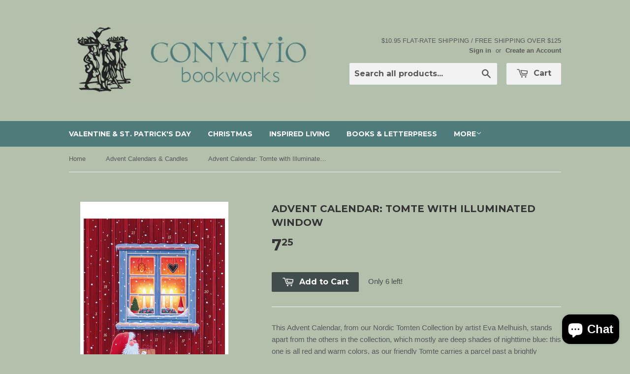

--- FILE ---
content_type: text/html; charset=utf-8
request_url: https://conviviocatalog.conviviobookworks.com/collections/advent/products/advent-calendar-tomte-with-illuminated-window
body_size: 16782
content:
<!doctype html>
<!--[if lt IE 7]><html class="no-js lt-ie9 lt-ie8 lt-ie7" lang="en"> <![endif]-->
<!--[if IE 7]><html class="no-js lt-ie9 lt-ie8" lang="en"> <![endif]-->
<!--[if IE 8]><html class="no-js lt-ie9" lang="en"> <![endif]-->
<!--[if IE 9 ]><html class="ie9 no-js"> <![endif]-->
<!--[if (gt IE 9)|!(IE)]><!--> <html class="no-touch no-js"> <!--<![endif]-->
<head>

  <!-- Basic page needs ================================================== -->
  <meta charset="utf-8">
  <meta http-equiv="X-UA-Compatible" content="IE=edge,chrome=1">

  
  <link rel="shortcut icon" href="//conviviocatalog.conviviobookworks.com/cdn/shop/t/4/assets/favicon.png?v=159017834642398134131447543849" type="image/png" />
  

  <!-- Title and description ================================================== -->
  <title>
  Advent Calendar: Tomte with Illuminated Window &ndash; Convivio Bookworks
  </title>

  
  <meta name="description" content="This Advent Calendar, from our Nordic Tomten Collection by artist Eva Melhuish, stands apart from the others in the collection, which mostly are deep shades of nighttime blue: this one is all red and warm colors, as our friendly Tomte carries a parcel past a brightly illuminated window. So beautiful! Tomten are old cha">
  

  <!-- Product meta ================================================== -->
  
  <meta property="og:type" content="product">
  <meta property="og:title" content="Advent Calendar: Tomte with Illuminated Window">
  <meta property="og:url" content="https://conviviocatalog.conviviobookworks.com/products/advent-calendar-tomte-with-illuminated-window">
  
  <meta property="og:image" content="http://conviviocatalog.conviviobookworks.com/cdn/shop/products/AdventTomtewithIlluminatedWindow_grande.jpg?v=1664945822">
  <meta property="og:image:secure_url" content="https://conviviocatalog.conviviobookworks.com/cdn/shop/products/AdventTomtewithIlluminatedWindow_grande.jpg?v=1664945822">
  
  <meta property="og:price:amount" content="7.25">
  <meta property="og:price:currency" content="USD">


  <meta property="og:description" content="This Advent Calendar, from our Nordic Tomten Collection by artist Eva Melhuish, stands apart from the others in the collection, which mostly are deep shades of nighttime blue: this one is all red and warm colors, as our friendly Tomte carries a parcel past a brightly illuminated window. So beautiful! Tomten are old cha">

  <meta property="og:site_name" content="Convivio Bookworks">

  


<meta name="twitter:card" content="summary">



  <meta name="twitter:card" content="product">
  <meta name="twitter:title" content="Advent Calendar: Tomte with Illuminated Window">
  <meta name="twitter:description" content="This Advent Calendar, from our Nordic Tomten Collection by artist Eva Melhuish, stands apart from the others in the collection, which mostly are deep shades of nighttime blue: this one is all red and warm colors, as our friendly Tomte carries a parcel past a brightly illuminated window. So beautiful! Tomten are old characters from Norse folklore; they are small helpers who live near farms and homes... a bit of a house gnome and a bit of Santa Claus combined.  Brightened with just a hint of silvery glitter. Made in Germany by the Korsch Verlag Company; they began making Advent Calendars in Munich in 1951. About 12&quot; x 8 1/2&quot;.
 
10502">
  <meta name="twitter:image" content="https://conviviocatalog.conviviobookworks.com/cdn/shop/products/AdventTomtewithIlluminatedWindow_medium.jpg?v=1664945822">
  <meta name="twitter:image:width" content="240">
  <meta name="twitter:image:height" content="240">



  <!-- Helpers ================================================== -->
  <link rel="canonical" href="https://conviviocatalog.conviviobookworks.com/products/advent-calendar-tomte-with-illuminated-window">
  <meta name="viewport" content="width=device-width,initial-scale=1">

  
  <!-- Ajaxify Cart Plugin ================================================== -->
  <link href="//conviviocatalog.conviviobookworks.com/cdn/shop/t/4/assets/ajaxify.scss.css?v=81728298238036309651447736404" rel="stylesheet" type="text/css" media="all" />
  

  <!-- CSS ================================================== -->
  <link href="//conviviocatalog.conviviobookworks.com/cdn/shop/t/4/assets/timber.scss.css?v=98096045716560417771768796699" rel="stylesheet" type="text/css" media="all" />
  

  
    
    
    <link href="//fonts.googleapis.com/css?family=Montserrat:700" rel="stylesheet" type="text/css" media="all" />
  


  



  <!-- Header hook for plugins ================================================== -->
  <script>window.performance && window.performance.mark && window.performance.mark('shopify.content_for_header.start');</script><meta name="google-site-verification" content="Q8cf9VXjaF6m7ZoHRS4pYhs_hGaveTSlR1d9niGUk8A">
<meta id="shopify-digital-wallet" name="shopify-digital-wallet" content="/2543543/digital_wallets/dialog">
<meta name="shopify-checkout-api-token" content="cf4c02af4d2c5417a44f5699492ac867">
<meta id="in-context-paypal-metadata" data-shop-id="2543543" data-venmo-supported="false" data-environment="production" data-locale="en_US" data-paypal-v4="true" data-currency="USD">
<link rel="alternate" type="application/json+oembed" href="https://conviviocatalog.conviviobookworks.com/products/advent-calendar-tomte-with-illuminated-window.oembed">
<script async="async" src="/checkouts/internal/preloads.js?locale=en-US"></script>
<link rel="preconnect" href="https://shop.app" crossorigin="anonymous">
<script async="async" src="https://shop.app/checkouts/internal/preloads.js?locale=en-US&shop_id=2543543" crossorigin="anonymous"></script>
<script id="apple-pay-shop-capabilities" type="application/json">{"shopId":2543543,"countryCode":"US","currencyCode":"USD","merchantCapabilities":["supports3DS"],"merchantId":"gid:\/\/shopify\/Shop\/2543543","merchantName":"Convivio Bookworks","requiredBillingContactFields":["postalAddress","email"],"requiredShippingContactFields":["postalAddress","email"],"shippingType":"shipping","supportedNetworks":["visa","masterCard","amex","discover","elo","jcb"],"total":{"type":"pending","label":"Convivio Bookworks","amount":"1.00"},"shopifyPaymentsEnabled":true,"supportsSubscriptions":true}</script>
<script id="shopify-features" type="application/json">{"accessToken":"cf4c02af4d2c5417a44f5699492ac867","betas":["rich-media-storefront-analytics"],"domain":"conviviocatalog.conviviobookworks.com","predictiveSearch":true,"shopId":2543543,"locale":"en"}</script>
<script>var Shopify = Shopify || {};
Shopify.shop = "convivio-bookworks.myshopify.com";
Shopify.locale = "en";
Shopify.currency = {"active":"USD","rate":"1.0"};
Shopify.country = "US";
Shopify.theme = {"name":"Supply","id":58425797,"schema_name":null,"schema_version":null,"theme_store_id":679,"role":"main"};
Shopify.theme.handle = "null";
Shopify.theme.style = {"id":null,"handle":null};
Shopify.cdnHost = "conviviocatalog.conviviobookworks.com/cdn";
Shopify.routes = Shopify.routes || {};
Shopify.routes.root = "/";</script>
<script type="module">!function(o){(o.Shopify=o.Shopify||{}).modules=!0}(window);</script>
<script>!function(o){function n(){var o=[];function n(){o.push(Array.prototype.slice.apply(arguments))}return n.q=o,n}var t=o.Shopify=o.Shopify||{};t.loadFeatures=n(),t.autoloadFeatures=n()}(window);</script>
<script>
  window.ShopifyPay = window.ShopifyPay || {};
  window.ShopifyPay.apiHost = "shop.app\/pay";
  window.ShopifyPay.redirectState = null;
</script>
<script id="shop-js-analytics" type="application/json">{"pageType":"product"}</script>
<script defer="defer" async type="module" src="//conviviocatalog.conviviobookworks.com/cdn/shopifycloud/shop-js/modules/v2/client.init-shop-cart-sync_BT-GjEfc.en.esm.js"></script>
<script defer="defer" async type="module" src="//conviviocatalog.conviviobookworks.com/cdn/shopifycloud/shop-js/modules/v2/chunk.common_D58fp_Oc.esm.js"></script>
<script defer="defer" async type="module" src="//conviviocatalog.conviviobookworks.com/cdn/shopifycloud/shop-js/modules/v2/chunk.modal_xMitdFEc.esm.js"></script>
<script type="module">
  await import("//conviviocatalog.conviviobookworks.com/cdn/shopifycloud/shop-js/modules/v2/client.init-shop-cart-sync_BT-GjEfc.en.esm.js");
await import("//conviviocatalog.conviviobookworks.com/cdn/shopifycloud/shop-js/modules/v2/chunk.common_D58fp_Oc.esm.js");
await import("//conviviocatalog.conviviobookworks.com/cdn/shopifycloud/shop-js/modules/v2/chunk.modal_xMitdFEc.esm.js");

  window.Shopify.SignInWithShop?.initShopCartSync?.({"fedCMEnabled":true,"windoidEnabled":true});

</script>
<script>
  window.Shopify = window.Shopify || {};
  if (!window.Shopify.featureAssets) window.Shopify.featureAssets = {};
  window.Shopify.featureAssets['shop-js'] = {"shop-cart-sync":["modules/v2/client.shop-cart-sync_DZOKe7Ll.en.esm.js","modules/v2/chunk.common_D58fp_Oc.esm.js","modules/v2/chunk.modal_xMitdFEc.esm.js"],"init-fed-cm":["modules/v2/client.init-fed-cm_B6oLuCjv.en.esm.js","modules/v2/chunk.common_D58fp_Oc.esm.js","modules/v2/chunk.modal_xMitdFEc.esm.js"],"shop-cash-offers":["modules/v2/client.shop-cash-offers_D2sdYoxE.en.esm.js","modules/v2/chunk.common_D58fp_Oc.esm.js","modules/v2/chunk.modal_xMitdFEc.esm.js"],"shop-login-button":["modules/v2/client.shop-login-button_QeVjl5Y3.en.esm.js","modules/v2/chunk.common_D58fp_Oc.esm.js","modules/v2/chunk.modal_xMitdFEc.esm.js"],"pay-button":["modules/v2/client.pay-button_DXTOsIq6.en.esm.js","modules/v2/chunk.common_D58fp_Oc.esm.js","modules/v2/chunk.modal_xMitdFEc.esm.js"],"shop-button":["modules/v2/client.shop-button_DQZHx9pm.en.esm.js","modules/v2/chunk.common_D58fp_Oc.esm.js","modules/v2/chunk.modal_xMitdFEc.esm.js"],"avatar":["modules/v2/client.avatar_BTnouDA3.en.esm.js"],"init-windoid":["modules/v2/client.init-windoid_CR1B-cfM.en.esm.js","modules/v2/chunk.common_D58fp_Oc.esm.js","modules/v2/chunk.modal_xMitdFEc.esm.js"],"init-shop-for-new-customer-accounts":["modules/v2/client.init-shop-for-new-customer-accounts_C_vY_xzh.en.esm.js","modules/v2/client.shop-login-button_QeVjl5Y3.en.esm.js","modules/v2/chunk.common_D58fp_Oc.esm.js","modules/v2/chunk.modal_xMitdFEc.esm.js"],"init-shop-email-lookup-coordinator":["modules/v2/client.init-shop-email-lookup-coordinator_BI7n9ZSv.en.esm.js","modules/v2/chunk.common_D58fp_Oc.esm.js","modules/v2/chunk.modal_xMitdFEc.esm.js"],"init-shop-cart-sync":["modules/v2/client.init-shop-cart-sync_BT-GjEfc.en.esm.js","modules/v2/chunk.common_D58fp_Oc.esm.js","modules/v2/chunk.modal_xMitdFEc.esm.js"],"shop-toast-manager":["modules/v2/client.shop-toast-manager_DiYdP3xc.en.esm.js","modules/v2/chunk.common_D58fp_Oc.esm.js","modules/v2/chunk.modal_xMitdFEc.esm.js"],"init-customer-accounts":["modules/v2/client.init-customer-accounts_D9ZNqS-Q.en.esm.js","modules/v2/client.shop-login-button_QeVjl5Y3.en.esm.js","modules/v2/chunk.common_D58fp_Oc.esm.js","modules/v2/chunk.modal_xMitdFEc.esm.js"],"init-customer-accounts-sign-up":["modules/v2/client.init-customer-accounts-sign-up_iGw4briv.en.esm.js","modules/v2/client.shop-login-button_QeVjl5Y3.en.esm.js","modules/v2/chunk.common_D58fp_Oc.esm.js","modules/v2/chunk.modal_xMitdFEc.esm.js"],"shop-follow-button":["modules/v2/client.shop-follow-button_CqMgW2wH.en.esm.js","modules/v2/chunk.common_D58fp_Oc.esm.js","modules/v2/chunk.modal_xMitdFEc.esm.js"],"checkout-modal":["modules/v2/client.checkout-modal_xHeaAweL.en.esm.js","modules/v2/chunk.common_D58fp_Oc.esm.js","modules/v2/chunk.modal_xMitdFEc.esm.js"],"shop-login":["modules/v2/client.shop-login_D91U-Q7h.en.esm.js","modules/v2/chunk.common_D58fp_Oc.esm.js","modules/v2/chunk.modal_xMitdFEc.esm.js"],"lead-capture":["modules/v2/client.lead-capture_BJmE1dJe.en.esm.js","modules/v2/chunk.common_D58fp_Oc.esm.js","modules/v2/chunk.modal_xMitdFEc.esm.js"],"payment-terms":["modules/v2/client.payment-terms_Ci9AEqFq.en.esm.js","modules/v2/chunk.common_D58fp_Oc.esm.js","modules/v2/chunk.modal_xMitdFEc.esm.js"]};
</script>
<script>(function() {
  var isLoaded = false;
  function asyncLoad() {
    if (isLoaded) return;
    isLoaded = true;
    var urls = ["https:\/\/chimpstatic.com\/mcjs-connected\/js\/users\/11fa6cbf664fb0b03dfe325d8\/6fe8038fe0a47decd6756e6fa.js?shop=convivio-bookworks.myshopify.com"];
    for (var i = 0; i < urls.length; i++) {
      var s = document.createElement('script');
      s.type = 'text/javascript';
      s.async = true;
      s.src = urls[i];
      var x = document.getElementsByTagName('script')[0];
      x.parentNode.insertBefore(s, x);
    }
  };
  if(window.attachEvent) {
    window.attachEvent('onload', asyncLoad);
  } else {
    window.addEventListener('load', asyncLoad, false);
  }
})();</script>
<script id="__st">var __st={"a":2543543,"offset":-18000,"reqid":"7cba5097-afd2-4f82-9eb9-ed3d256d177b-1769035094","pageurl":"conviviocatalog.conviviobookworks.com\/collections\/advent\/products\/advent-calendar-tomte-with-illuminated-window","u":"3a96d6fc222e","p":"product","rtyp":"product","rid":6981812650066};</script>
<script>window.ShopifyPaypalV4VisibilityTracking = true;</script>
<script id="captcha-bootstrap">!function(){'use strict';const t='contact',e='account',n='new_comment',o=[[t,t],['blogs',n],['comments',n],[t,'customer']],c=[[e,'customer_login'],[e,'guest_login'],[e,'recover_customer_password'],[e,'create_customer']],r=t=>t.map((([t,e])=>`form[action*='/${t}']:not([data-nocaptcha='true']) input[name='form_type'][value='${e}']`)).join(','),a=t=>()=>t?[...document.querySelectorAll(t)].map((t=>t.form)):[];function s(){const t=[...o],e=r(t);return a(e)}const i='password',u='form_key',d=['recaptcha-v3-token','g-recaptcha-response','h-captcha-response',i],f=()=>{try{return window.sessionStorage}catch{return}},m='__shopify_v',_=t=>t.elements[u];function p(t,e,n=!1){try{const o=window.sessionStorage,c=JSON.parse(o.getItem(e)),{data:r}=function(t){const{data:e,action:n}=t;return t[m]||n?{data:e,action:n}:{data:t,action:n}}(c);for(const[e,n]of Object.entries(r))t.elements[e]&&(t.elements[e].value=n);n&&o.removeItem(e)}catch(o){console.error('form repopulation failed',{error:o})}}const l='form_type',E='cptcha';function T(t){t.dataset[E]=!0}const w=window,h=w.document,L='Shopify',v='ce_forms',y='captcha';let A=!1;((t,e)=>{const n=(g='f06e6c50-85a8-45c8-87d0-21a2b65856fe',I='https://cdn.shopify.com/shopifycloud/storefront-forms-hcaptcha/ce_storefront_forms_captcha_hcaptcha.v1.5.2.iife.js',D={infoText:'Protected by hCaptcha',privacyText:'Privacy',termsText:'Terms'},(t,e,n)=>{const o=w[L][v],c=o.bindForm;if(c)return c(t,g,e,D).then(n);var r;o.q.push([[t,g,e,D],n]),r=I,A||(h.body.append(Object.assign(h.createElement('script'),{id:'captcha-provider',async:!0,src:r})),A=!0)});var g,I,D;w[L]=w[L]||{},w[L][v]=w[L][v]||{},w[L][v].q=[],w[L][y]=w[L][y]||{},w[L][y].protect=function(t,e){n(t,void 0,e),T(t)},Object.freeze(w[L][y]),function(t,e,n,w,h,L){const[v,y,A,g]=function(t,e,n){const i=e?o:[],u=t?c:[],d=[...i,...u],f=r(d),m=r(i),_=r(d.filter((([t,e])=>n.includes(e))));return[a(f),a(m),a(_),s()]}(w,h,L),I=t=>{const e=t.target;return e instanceof HTMLFormElement?e:e&&e.form},D=t=>v().includes(t);t.addEventListener('submit',(t=>{const e=I(t);if(!e)return;const n=D(e)&&!e.dataset.hcaptchaBound&&!e.dataset.recaptchaBound,o=_(e),c=g().includes(e)&&(!o||!o.value);(n||c)&&t.preventDefault(),c&&!n&&(function(t){try{if(!f())return;!function(t){const e=f();if(!e)return;const n=_(t);if(!n)return;const o=n.value;o&&e.removeItem(o)}(t);const e=Array.from(Array(32),(()=>Math.random().toString(36)[2])).join('');!function(t,e){_(t)||t.append(Object.assign(document.createElement('input'),{type:'hidden',name:u})),t.elements[u].value=e}(t,e),function(t,e){const n=f();if(!n)return;const o=[...t.querySelectorAll(`input[type='${i}']`)].map((({name:t})=>t)),c=[...d,...o],r={};for(const[a,s]of new FormData(t).entries())c.includes(a)||(r[a]=s);n.setItem(e,JSON.stringify({[m]:1,action:t.action,data:r}))}(t,e)}catch(e){console.error('failed to persist form',e)}}(e),e.submit())}));const S=(t,e)=>{t&&!t.dataset[E]&&(n(t,e.some((e=>e===t))),T(t))};for(const o of['focusin','change'])t.addEventListener(o,(t=>{const e=I(t);D(e)&&S(e,y())}));const B=e.get('form_key'),M=e.get(l),P=B&&M;t.addEventListener('DOMContentLoaded',(()=>{const t=y();if(P)for(const e of t)e.elements[l].value===M&&p(e,B);[...new Set([...A(),...v().filter((t=>'true'===t.dataset.shopifyCaptcha))])].forEach((e=>S(e,t)))}))}(h,new URLSearchParams(w.location.search),n,t,e,['guest_login'])})(!0,!0)}();</script>
<script integrity="sha256-4kQ18oKyAcykRKYeNunJcIwy7WH5gtpwJnB7kiuLZ1E=" data-source-attribution="shopify.loadfeatures" defer="defer" src="//conviviocatalog.conviviobookworks.com/cdn/shopifycloud/storefront/assets/storefront/load_feature-a0a9edcb.js" crossorigin="anonymous"></script>
<script crossorigin="anonymous" defer="defer" src="//conviviocatalog.conviviobookworks.com/cdn/shopifycloud/storefront/assets/shopify_pay/storefront-65b4c6d7.js?v=20250812"></script>
<script data-source-attribution="shopify.dynamic_checkout.dynamic.init">var Shopify=Shopify||{};Shopify.PaymentButton=Shopify.PaymentButton||{isStorefrontPortableWallets:!0,init:function(){window.Shopify.PaymentButton.init=function(){};var t=document.createElement("script");t.src="https://conviviocatalog.conviviobookworks.com/cdn/shopifycloud/portable-wallets/latest/portable-wallets.en.js",t.type="module",document.head.appendChild(t)}};
</script>
<script data-source-attribution="shopify.dynamic_checkout.buyer_consent">
  function portableWalletsHideBuyerConsent(e){var t=document.getElementById("shopify-buyer-consent"),n=document.getElementById("shopify-subscription-policy-button");t&&n&&(t.classList.add("hidden"),t.setAttribute("aria-hidden","true"),n.removeEventListener("click",e))}function portableWalletsShowBuyerConsent(e){var t=document.getElementById("shopify-buyer-consent"),n=document.getElementById("shopify-subscription-policy-button");t&&n&&(t.classList.remove("hidden"),t.removeAttribute("aria-hidden"),n.addEventListener("click",e))}window.Shopify?.PaymentButton&&(window.Shopify.PaymentButton.hideBuyerConsent=portableWalletsHideBuyerConsent,window.Shopify.PaymentButton.showBuyerConsent=portableWalletsShowBuyerConsent);
</script>
<script data-source-attribution="shopify.dynamic_checkout.cart.bootstrap">document.addEventListener("DOMContentLoaded",(function(){function t(){return document.querySelector("shopify-accelerated-checkout-cart, shopify-accelerated-checkout")}if(t())Shopify.PaymentButton.init();else{new MutationObserver((function(e,n){t()&&(Shopify.PaymentButton.init(),n.disconnect())})).observe(document.body,{childList:!0,subtree:!0})}}));
</script>
<link id="shopify-accelerated-checkout-styles" rel="stylesheet" media="screen" href="https://conviviocatalog.conviviobookworks.com/cdn/shopifycloud/portable-wallets/latest/accelerated-checkout-backwards-compat.css" crossorigin="anonymous">
<style id="shopify-accelerated-checkout-cart">
        #shopify-buyer-consent {
  margin-top: 1em;
  display: inline-block;
  width: 100%;
}

#shopify-buyer-consent.hidden {
  display: none;
}

#shopify-subscription-policy-button {
  background: none;
  border: none;
  padding: 0;
  text-decoration: underline;
  font-size: inherit;
  cursor: pointer;
}

#shopify-subscription-policy-button::before {
  box-shadow: none;
}

      </style>

<script>window.performance && window.performance.mark && window.performance.mark('shopify.content_for_header.end');</script>

  

<!--[if lt IE 9]>
<script src="//cdnjs.cloudflare.com/ajax/libs/html5shiv/3.7.2/html5shiv.min.js" type="text/javascript"></script>
<script src="//conviviocatalog.conviviobookworks.com/cdn/shop/t/4/assets/respond.min.js?v=52248677837542619231447531911" type="text/javascript"></script>
<link href="//conviviocatalog.conviviobookworks.com/cdn/shop/t/4/assets/respond-proxy.html" id="respond-proxy" rel="respond-proxy" />
<link href="//conviviocatalog.conviviobookworks.com/search?q=72dcd7ad2b7a18360fd9b3609cd3c537" id="respond-redirect" rel="respond-redirect" />
<script src="//conviviocatalog.conviviobookworks.com/search?q=72dcd7ad2b7a18360fd9b3609cd3c537" type="text/javascript"></script>
<![endif]-->
<!--[if (lte IE 9) ]><script src="//conviviocatalog.conviviobookworks.com/cdn/shop/t/4/assets/match-media.min.js?v=159635276924582161481447531911" type="text/javascript"></script><![endif]-->


  
  

  <script src="//ajax.googleapis.com/ajax/libs/jquery/1.11.0/jquery.min.js" type="text/javascript"></script>
  <script src="//conviviocatalog.conviviobookworks.com/cdn/shop/t/4/assets/modernizr.min.js?v=26620055551102246001447531911" type="text/javascript"></script>

<script src="https://cdn.shopify.com/extensions/e8878072-2f6b-4e89-8082-94b04320908d/inbox-1254/assets/inbox-chat-loader.js" type="text/javascript" defer="defer"></script>
<link href="https://monorail-edge.shopifysvc.com" rel="dns-prefetch">
<script>(function(){if ("sendBeacon" in navigator && "performance" in window) {try {var session_token_from_headers = performance.getEntriesByType('navigation')[0].serverTiming.find(x => x.name == '_s').description;} catch {var session_token_from_headers = undefined;}var session_cookie_matches = document.cookie.match(/_shopify_s=([^;]*)/);var session_token_from_cookie = session_cookie_matches && session_cookie_matches.length === 2 ? session_cookie_matches[1] : "";var session_token = session_token_from_headers || session_token_from_cookie || "";function handle_abandonment_event(e) {var entries = performance.getEntries().filter(function(entry) {return /monorail-edge.shopifysvc.com/.test(entry.name);});if (!window.abandonment_tracked && entries.length === 0) {window.abandonment_tracked = true;var currentMs = Date.now();var navigation_start = performance.timing.navigationStart;var payload = {shop_id: 2543543,url: window.location.href,navigation_start,duration: currentMs - navigation_start,session_token,page_type: "product"};window.navigator.sendBeacon("https://monorail-edge.shopifysvc.com/v1/produce", JSON.stringify({schema_id: "online_store_buyer_site_abandonment/1.1",payload: payload,metadata: {event_created_at_ms: currentMs,event_sent_at_ms: currentMs}}));}}window.addEventListener('pagehide', handle_abandonment_event);}}());</script>
<script id="web-pixels-manager-setup">(function e(e,d,r,n,o){if(void 0===o&&(o={}),!Boolean(null===(a=null===(i=window.Shopify)||void 0===i?void 0:i.analytics)||void 0===a?void 0:a.replayQueue)){var i,a;window.Shopify=window.Shopify||{};var t=window.Shopify;t.analytics=t.analytics||{};var s=t.analytics;s.replayQueue=[],s.publish=function(e,d,r){return s.replayQueue.push([e,d,r]),!0};try{self.performance.mark("wpm:start")}catch(e){}var l=function(){var e={modern:/Edge?\/(1{2}[4-9]|1[2-9]\d|[2-9]\d{2}|\d{4,})\.\d+(\.\d+|)|Firefox\/(1{2}[4-9]|1[2-9]\d|[2-9]\d{2}|\d{4,})\.\d+(\.\d+|)|Chrom(ium|e)\/(9{2}|\d{3,})\.\d+(\.\d+|)|(Maci|X1{2}).+ Version\/(15\.\d+|(1[6-9]|[2-9]\d|\d{3,})\.\d+)([,.]\d+|)( \(\w+\)|)( Mobile\/\w+|) Safari\/|Chrome.+OPR\/(9{2}|\d{3,})\.\d+\.\d+|(CPU[ +]OS|iPhone[ +]OS|CPU[ +]iPhone|CPU IPhone OS|CPU iPad OS)[ +]+(15[._]\d+|(1[6-9]|[2-9]\d|\d{3,})[._]\d+)([._]\d+|)|Android:?[ /-](13[3-9]|1[4-9]\d|[2-9]\d{2}|\d{4,})(\.\d+|)(\.\d+|)|Android.+Firefox\/(13[5-9]|1[4-9]\d|[2-9]\d{2}|\d{4,})\.\d+(\.\d+|)|Android.+Chrom(ium|e)\/(13[3-9]|1[4-9]\d|[2-9]\d{2}|\d{4,})\.\d+(\.\d+|)|SamsungBrowser\/([2-9]\d|\d{3,})\.\d+/,legacy:/Edge?\/(1[6-9]|[2-9]\d|\d{3,})\.\d+(\.\d+|)|Firefox\/(5[4-9]|[6-9]\d|\d{3,})\.\d+(\.\d+|)|Chrom(ium|e)\/(5[1-9]|[6-9]\d|\d{3,})\.\d+(\.\d+|)([\d.]+$|.*Safari\/(?![\d.]+ Edge\/[\d.]+$))|(Maci|X1{2}).+ Version\/(10\.\d+|(1[1-9]|[2-9]\d|\d{3,})\.\d+)([,.]\d+|)( \(\w+\)|)( Mobile\/\w+|) Safari\/|Chrome.+OPR\/(3[89]|[4-9]\d|\d{3,})\.\d+\.\d+|(CPU[ +]OS|iPhone[ +]OS|CPU[ +]iPhone|CPU IPhone OS|CPU iPad OS)[ +]+(10[._]\d+|(1[1-9]|[2-9]\d|\d{3,})[._]\d+)([._]\d+|)|Android:?[ /-](13[3-9]|1[4-9]\d|[2-9]\d{2}|\d{4,})(\.\d+|)(\.\d+|)|Mobile Safari.+OPR\/([89]\d|\d{3,})\.\d+\.\d+|Android.+Firefox\/(13[5-9]|1[4-9]\d|[2-9]\d{2}|\d{4,})\.\d+(\.\d+|)|Android.+Chrom(ium|e)\/(13[3-9]|1[4-9]\d|[2-9]\d{2}|\d{4,})\.\d+(\.\d+|)|Android.+(UC? ?Browser|UCWEB|U3)[ /]?(15\.([5-9]|\d{2,})|(1[6-9]|[2-9]\d|\d{3,})\.\d+)\.\d+|SamsungBrowser\/(5\.\d+|([6-9]|\d{2,})\.\d+)|Android.+MQ{2}Browser\/(14(\.(9|\d{2,})|)|(1[5-9]|[2-9]\d|\d{3,})(\.\d+|))(\.\d+|)|K[Aa][Ii]OS\/(3\.\d+|([4-9]|\d{2,})\.\d+)(\.\d+|)/},d=e.modern,r=e.legacy,n=navigator.userAgent;return n.match(d)?"modern":n.match(r)?"legacy":"unknown"}(),u="modern"===l?"modern":"legacy",c=(null!=n?n:{modern:"",legacy:""})[u],f=function(e){return[e.baseUrl,"/wpm","/b",e.hashVersion,"modern"===e.buildTarget?"m":"l",".js"].join("")}({baseUrl:d,hashVersion:r,buildTarget:u}),m=function(e){var d=e.version,r=e.bundleTarget,n=e.surface,o=e.pageUrl,i=e.monorailEndpoint;return{emit:function(e){var a=e.status,t=e.errorMsg,s=(new Date).getTime(),l=JSON.stringify({metadata:{event_sent_at_ms:s},events:[{schema_id:"web_pixels_manager_load/3.1",payload:{version:d,bundle_target:r,page_url:o,status:a,surface:n,error_msg:t},metadata:{event_created_at_ms:s}}]});if(!i)return console&&console.warn&&console.warn("[Web Pixels Manager] No Monorail endpoint provided, skipping logging."),!1;try{return self.navigator.sendBeacon.bind(self.navigator)(i,l)}catch(e){}var u=new XMLHttpRequest;try{return u.open("POST",i,!0),u.setRequestHeader("Content-Type","text/plain"),u.send(l),!0}catch(e){return console&&console.warn&&console.warn("[Web Pixels Manager] Got an unhandled error while logging to Monorail."),!1}}}}({version:r,bundleTarget:l,surface:e.surface,pageUrl:self.location.href,monorailEndpoint:e.monorailEndpoint});try{o.browserTarget=l,function(e){var d=e.src,r=e.async,n=void 0===r||r,o=e.onload,i=e.onerror,a=e.sri,t=e.scriptDataAttributes,s=void 0===t?{}:t,l=document.createElement("script"),u=document.querySelector("head"),c=document.querySelector("body");if(l.async=n,l.src=d,a&&(l.integrity=a,l.crossOrigin="anonymous"),s)for(var f in s)if(Object.prototype.hasOwnProperty.call(s,f))try{l.dataset[f]=s[f]}catch(e){}if(o&&l.addEventListener("load",o),i&&l.addEventListener("error",i),u)u.appendChild(l);else{if(!c)throw new Error("Did not find a head or body element to append the script");c.appendChild(l)}}({src:f,async:!0,onload:function(){if(!function(){var e,d;return Boolean(null===(d=null===(e=window.Shopify)||void 0===e?void 0:e.analytics)||void 0===d?void 0:d.initialized)}()){var d=window.webPixelsManager.init(e)||void 0;if(d){var r=window.Shopify.analytics;r.replayQueue.forEach((function(e){var r=e[0],n=e[1],o=e[2];d.publishCustomEvent(r,n,o)})),r.replayQueue=[],r.publish=d.publishCustomEvent,r.visitor=d.visitor,r.initialized=!0}}},onerror:function(){return m.emit({status:"failed",errorMsg:"".concat(f," has failed to load")})},sri:function(e){var d=/^sha384-[A-Za-z0-9+/=]+$/;return"string"==typeof e&&d.test(e)}(c)?c:"",scriptDataAttributes:o}),m.emit({status:"loading"})}catch(e){m.emit({status:"failed",errorMsg:(null==e?void 0:e.message)||"Unknown error"})}}})({shopId: 2543543,storefrontBaseUrl: "https://conviviocatalog.conviviobookworks.com",extensionsBaseUrl: "https://extensions.shopifycdn.com/cdn/shopifycloud/web-pixels-manager",monorailEndpoint: "https://monorail-edge.shopifysvc.com/unstable/produce_batch",surface: "storefront-renderer",enabledBetaFlags: ["2dca8a86"],webPixelsConfigList: [{"id":"299696210","configuration":"{\"config\":\"{\\\"pixel_id\\\":\\\"G-G1SXXD7SP9\\\",\\\"target_country\\\":\\\"US\\\",\\\"gtag_events\\\":[{\\\"type\\\":\\\"begin_checkout\\\",\\\"action_label\\\":\\\"G-G1SXXD7SP9\\\"},{\\\"type\\\":\\\"search\\\",\\\"action_label\\\":\\\"G-G1SXXD7SP9\\\"},{\\\"type\\\":\\\"view_item\\\",\\\"action_label\\\":[\\\"G-G1SXXD7SP9\\\",\\\"MC-44XFFKDXLJ\\\"]},{\\\"type\\\":\\\"purchase\\\",\\\"action_label\\\":[\\\"G-G1SXXD7SP9\\\",\\\"MC-44XFFKDXLJ\\\"]},{\\\"type\\\":\\\"page_view\\\",\\\"action_label\\\":[\\\"G-G1SXXD7SP9\\\",\\\"MC-44XFFKDXLJ\\\"]},{\\\"type\\\":\\\"add_payment_info\\\",\\\"action_label\\\":\\\"G-G1SXXD7SP9\\\"},{\\\"type\\\":\\\"add_to_cart\\\",\\\"action_label\\\":\\\"G-G1SXXD7SP9\\\"}],\\\"enable_monitoring_mode\\\":false}\"}","eventPayloadVersion":"v1","runtimeContext":"OPEN","scriptVersion":"b2a88bafab3e21179ed38636efcd8a93","type":"APP","apiClientId":1780363,"privacyPurposes":[],"dataSharingAdjustments":{"protectedCustomerApprovalScopes":["read_customer_address","read_customer_email","read_customer_name","read_customer_personal_data","read_customer_phone"]}},{"id":"153223250","configuration":"{\"pixel_id\":\"1140832323100911\",\"pixel_type\":\"facebook_pixel\",\"metaapp_system_user_token\":\"-\"}","eventPayloadVersion":"v1","runtimeContext":"OPEN","scriptVersion":"ca16bc87fe92b6042fbaa3acc2fbdaa6","type":"APP","apiClientId":2329312,"privacyPurposes":["ANALYTICS","MARKETING","SALE_OF_DATA"],"dataSharingAdjustments":{"protectedCustomerApprovalScopes":["read_customer_address","read_customer_email","read_customer_name","read_customer_personal_data","read_customer_phone"]}},{"id":"shopify-app-pixel","configuration":"{}","eventPayloadVersion":"v1","runtimeContext":"STRICT","scriptVersion":"0450","apiClientId":"shopify-pixel","type":"APP","privacyPurposes":["ANALYTICS","MARKETING"]},{"id":"shopify-custom-pixel","eventPayloadVersion":"v1","runtimeContext":"LAX","scriptVersion":"0450","apiClientId":"shopify-pixel","type":"CUSTOM","privacyPurposes":["ANALYTICS","MARKETING"]}],isMerchantRequest: false,initData: {"shop":{"name":"Convivio Bookworks","paymentSettings":{"currencyCode":"USD"},"myshopifyDomain":"convivio-bookworks.myshopify.com","countryCode":"US","storefrontUrl":"https:\/\/conviviocatalog.conviviobookworks.com"},"customer":null,"cart":null,"checkout":null,"productVariants":[{"price":{"amount":7.25,"currencyCode":"USD"},"product":{"title":"Advent Calendar: Tomte with Illuminated Window","vendor":"Alexander Taron","id":"6981812650066","untranslatedTitle":"Advent Calendar: Tomte with Illuminated Window","url":"\/products\/advent-calendar-tomte-with-illuminated-window","type":"Advent Calendars"},"id":"40177463492690","image":{"src":"\/\/conviviocatalog.conviviobookworks.com\/cdn\/shop\/products\/AdventTomtewithIlluminatedWindow.jpg?v=1664945822"},"sku":"","title":"Default Title","untranslatedTitle":"Default Title"}],"purchasingCompany":null},},"https://conviviocatalog.conviviobookworks.com/cdn","fcfee988w5aeb613cpc8e4bc33m6693e112",{"modern":"","legacy":""},{"shopId":"2543543","storefrontBaseUrl":"https:\/\/conviviocatalog.conviviobookworks.com","extensionBaseUrl":"https:\/\/extensions.shopifycdn.com\/cdn\/shopifycloud\/web-pixels-manager","surface":"storefront-renderer","enabledBetaFlags":"[\"2dca8a86\"]","isMerchantRequest":"false","hashVersion":"fcfee988w5aeb613cpc8e4bc33m6693e112","publish":"custom","events":"[[\"page_viewed\",{}],[\"product_viewed\",{\"productVariant\":{\"price\":{\"amount\":7.25,\"currencyCode\":\"USD\"},\"product\":{\"title\":\"Advent Calendar: Tomte with Illuminated Window\",\"vendor\":\"Alexander Taron\",\"id\":\"6981812650066\",\"untranslatedTitle\":\"Advent Calendar: Tomte with Illuminated Window\",\"url\":\"\/products\/advent-calendar-tomte-with-illuminated-window\",\"type\":\"Advent Calendars\"},\"id\":\"40177463492690\",\"image\":{\"src\":\"\/\/conviviocatalog.conviviobookworks.com\/cdn\/shop\/products\/AdventTomtewithIlluminatedWindow.jpg?v=1664945822\"},\"sku\":\"\",\"title\":\"Default Title\",\"untranslatedTitle\":\"Default Title\"}}]]"});</script><script>
  window.ShopifyAnalytics = window.ShopifyAnalytics || {};
  window.ShopifyAnalytics.meta = window.ShopifyAnalytics.meta || {};
  window.ShopifyAnalytics.meta.currency = 'USD';
  var meta = {"product":{"id":6981812650066,"gid":"gid:\/\/shopify\/Product\/6981812650066","vendor":"Alexander Taron","type":"Advent Calendars","handle":"advent-calendar-tomte-with-illuminated-window","variants":[{"id":40177463492690,"price":725,"name":"Advent Calendar: Tomte with Illuminated Window","public_title":null,"sku":""}],"remote":false},"page":{"pageType":"product","resourceType":"product","resourceId":6981812650066,"requestId":"7cba5097-afd2-4f82-9eb9-ed3d256d177b-1769035094"}};
  for (var attr in meta) {
    window.ShopifyAnalytics.meta[attr] = meta[attr];
  }
</script>
<script class="analytics">
  (function () {
    var customDocumentWrite = function(content) {
      var jquery = null;

      if (window.jQuery) {
        jquery = window.jQuery;
      } else if (window.Checkout && window.Checkout.$) {
        jquery = window.Checkout.$;
      }

      if (jquery) {
        jquery('body').append(content);
      }
    };

    var hasLoggedConversion = function(token) {
      if (token) {
        return document.cookie.indexOf('loggedConversion=' + token) !== -1;
      }
      return false;
    }

    var setCookieIfConversion = function(token) {
      if (token) {
        var twoMonthsFromNow = new Date(Date.now());
        twoMonthsFromNow.setMonth(twoMonthsFromNow.getMonth() + 2);

        document.cookie = 'loggedConversion=' + token + '; expires=' + twoMonthsFromNow;
      }
    }

    var trekkie = window.ShopifyAnalytics.lib = window.trekkie = window.trekkie || [];
    if (trekkie.integrations) {
      return;
    }
    trekkie.methods = [
      'identify',
      'page',
      'ready',
      'track',
      'trackForm',
      'trackLink'
    ];
    trekkie.factory = function(method) {
      return function() {
        var args = Array.prototype.slice.call(arguments);
        args.unshift(method);
        trekkie.push(args);
        return trekkie;
      };
    };
    for (var i = 0; i < trekkie.methods.length; i++) {
      var key = trekkie.methods[i];
      trekkie[key] = trekkie.factory(key);
    }
    trekkie.load = function(config) {
      trekkie.config = config || {};
      trekkie.config.initialDocumentCookie = document.cookie;
      var first = document.getElementsByTagName('script')[0];
      var script = document.createElement('script');
      script.type = 'text/javascript';
      script.onerror = function(e) {
        var scriptFallback = document.createElement('script');
        scriptFallback.type = 'text/javascript';
        scriptFallback.onerror = function(error) {
                var Monorail = {
      produce: function produce(monorailDomain, schemaId, payload) {
        var currentMs = new Date().getTime();
        var event = {
          schema_id: schemaId,
          payload: payload,
          metadata: {
            event_created_at_ms: currentMs,
            event_sent_at_ms: currentMs
          }
        };
        return Monorail.sendRequest("https://" + monorailDomain + "/v1/produce", JSON.stringify(event));
      },
      sendRequest: function sendRequest(endpointUrl, payload) {
        // Try the sendBeacon API
        if (window && window.navigator && typeof window.navigator.sendBeacon === 'function' && typeof window.Blob === 'function' && !Monorail.isIos12()) {
          var blobData = new window.Blob([payload], {
            type: 'text/plain'
          });

          if (window.navigator.sendBeacon(endpointUrl, blobData)) {
            return true;
          } // sendBeacon was not successful

        } // XHR beacon

        var xhr = new XMLHttpRequest();

        try {
          xhr.open('POST', endpointUrl);
          xhr.setRequestHeader('Content-Type', 'text/plain');
          xhr.send(payload);
        } catch (e) {
          console.log(e);
        }

        return false;
      },
      isIos12: function isIos12() {
        return window.navigator.userAgent.lastIndexOf('iPhone; CPU iPhone OS 12_') !== -1 || window.navigator.userAgent.lastIndexOf('iPad; CPU OS 12_') !== -1;
      }
    };
    Monorail.produce('monorail-edge.shopifysvc.com',
      'trekkie_storefront_load_errors/1.1',
      {shop_id: 2543543,
      theme_id: 58425797,
      app_name: "storefront",
      context_url: window.location.href,
      source_url: "//conviviocatalog.conviviobookworks.com/cdn/s/trekkie.storefront.9615f8e10e499e09ff0451d383e936edfcfbbf47.min.js"});

        };
        scriptFallback.async = true;
        scriptFallback.src = '//conviviocatalog.conviviobookworks.com/cdn/s/trekkie.storefront.9615f8e10e499e09ff0451d383e936edfcfbbf47.min.js';
        first.parentNode.insertBefore(scriptFallback, first);
      };
      script.async = true;
      script.src = '//conviviocatalog.conviviobookworks.com/cdn/s/trekkie.storefront.9615f8e10e499e09ff0451d383e936edfcfbbf47.min.js';
      first.parentNode.insertBefore(script, first);
    };
    trekkie.load(
      {"Trekkie":{"appName":"storefront","development":false,"defaultAttributes":{"shopId":2543543,"isMerchantRequest":null,"themeId":58425797,"themeCityHash":"8121649499343196517","contentLanguage":"en","currency":"USD","eventMetadataId":"af036c2f-690e-4716-bc42-910ef8e1d103"},"isServerSideCookieWritingEnabled":true,"monorailRegion":"shop_domain","enabledBetaFlags":["65f19447"]},"Session Attribution":{},"S2S":{"facebookCapiEnabled":false,"source":"trekkie-storefront-renderer","apiClientId":580111}}
    );

    var loaded = false;
    trekkie.ready(function() {
      if (loaded) return;
      loaded = true;

      window.ShopifyAnalytics.lib = window.trekkie;

      var originalDocumentWrite = document.write;
      document.write = customDocumentWrite;
      try { window.ShopifyAnalytics.merchantGoogleAnalytics.call(this); } catch(error) {};
      document.write = originalDocumentWrite;

      window.ShopifyAnalytics.lib.page(null,{"pageType":"product","resourceType":"product","resourceId":6981812650066,"requestId":"7cba5097-afd2-4f82-9eb9-ed3d256d177b-1769035094","shopifyEmitted":true});

      var match = window.location.pathname.match(/checkouts\/(.+)\/(thank_you|post_purchase)/)
      var token = match? match[1]: undefined;
      if (!hasLoggedConversion(token)) {
        setCookieIfConversion(token);
        window.ShopifyAnalytics.lib.track("Viewed Product",{"currency":"USD","variantId":40177463492690,"productId":6981812650066,"productGid":"gid:\/\/shopify\/Product\/6981812650066","name":"Advent Calendar: Tomte with Illuminated Window","price":"7.25","sku":"","brand":"Alexander Taron","variant":null,"category":"Advent Calendars","nonInteraction":true,"remote":false},undefined,undefined,{"shopifyEmitted":true});
      window.ShopifyAnalytics.lib.track("monorail:\/\/trekkie_storefront_viewed_product\/1.1",{"currency":"USD","variantId":40177463492690,"productId":6981812650066,"productGid":"gid:\/\/shopify\/Product\/6981812650066","name":"Advent Calendar: Tomte with Illuminated Window","price":"7.25","sku":"","brand":"Alexander Taron","variant":null,"category":"Advent Calendars","nonInteraction":true,"remote":false,"referer":"https:\/\/conviviocatalog.conviviobookworks.com\/collections\/advent\/products\/advent-calendar-tomte-with-illuminated-window"});
      }
    });


        var eventsListenerScript = document.createElement('script');
        eventsListenerScript.async = true;
        eventsListenerScript.src = "//conviviocatalog.conviviobookworks.com/cdn/shopifycloud/storefront/assets/shop_events_listener-3da45d37.js";
        document.getElementsByTagName('head')[0].appendChild(eventsListenerScript);

})();</script>
<script
  defer
  src="https://conviviocatalog.conviviobookworks.com/cdn/shopifycloud/perf-kit/shopify-perf-kit-3.0.4.min.js"
  data-application="storefront-renderer"
  data-shop-id="2543543"
  data-render-region="gcp-us-central1"
  data-page-type="product"
  data-theme-instance-id="58425797"
  data-theme-name=""
  data-theme-version=""
  data-monorail-region="shop_domain"
  data-resource-timing-sampling-rate="10"
  data-shs="true"
  data-shs-beacon="true"
  data-shs-export-with-fetch="true"
  data-shs-logs-sample-rate="1"
  data-shs-beacon-endpoint="https://conviviocatalog.conviviobookworks.com/api/collect"
></script>
</head>

<body id="advent-calendar-tomte-with-illuminated-window" class="template-product" >

  <header class="site-header" role="banner">
    <div class="wrapper">

      <div class="grid--full">
        <div class="grid-item large--one-half">
          
            <div class="h1 header-logo" itemscope itemtype="http://schema.org/Organization">
          
            
              <a href="/" itemprop="url">
                <img src="//conviviocatalog.conviviobookworks.com/cdn/shop/t/4/assets/logo.png?v=47986103399784606441447553815" alt="Convivio Bookworks" itemprop="logo">
              </a>
            
          
            </div>
          
        </div>

        <div class="grid-item large--one-half text-center large--text-right">
          
            <div class="site-header--text-links">
              
                $10.95 FLAT-RATE SHIPPING / FREE SHIPPING OVER $125
              

              
                <span class="site-header--meta-links medium-down--hide">
                  
                    <a href="/account/login" id="customer_login_link">Sign in</a>
                    
                    <span class="site-header--spacer">or</span>
                    <a href="/account/register" id="customer_register_link">Create an Account</a>
                    
                  
                </span>
              
            </div>

            <br class="medium-down--hide">
          

          <form action="/search" method="get" class="search-bar" role="search">
  <input type="hidden" name="type" value="product">

  <input type="search" name="q" value="" placeholder="Search all products..." aria-label="Search all products...">
  <button type="submit" class="search-bar--submit icon-fallback-text">
    <span class="icon icon-search" aria-hidden="true"></span>
    <span class="fallback-text">Search</span>
  </button>
</form>


          <a href="/cart" class="header-cart-btn cart-toggle">
            <span class="icon icon-cart"></span>
            Cart <span class="cart-count cart-badge--desktop hidden-count">0</span>
          </a>
        </div>
      </div>

    </div>
  </header>

  <nav class="nav-bar" role="navigation">
    <div class="wrapper">
      <form action="/search" method="get" class="search-bar" role="search">
  <input type="hidden" name="type" value="product">

  <input type="search" name="q" value="" placeholder="Search all products..." aria-label="Search all products...">
  <button type="submit" class="search-bar--submit icon-fallback-text">
    <span class="icon icon-search" aria-hidden="true"></span>
    <span class="fallback-text">Search</span>
  </button>
</form>

      <ul class="site-nav" id="accessibleNav">
  
  <li class="large--hide">
    <a href="/">Home</a>
  </li>
  
  
    
    
      <li >
        <a href="/collections/valentines-day">Valentine & St. Patrick's Day</a>
      </li>
    
  
    
    
      <li >
        <a href="/collections/christmas-hanukkah">Christmas</a>
      </li>
    
  
    
    
      <li >
        <a href="/collections/inspired-living-for-every-day">Inspired Living</a>
      </li>
    
  
    
    
      <li >
        <a href="/collections/letterpress">Books & Letterpress</a>
      </li>
    
  
    
    
      <li >
        <a href="https://conviviocatalog.conviviobookworks.com/collections/specialty-foods-holiday-treats">Specialty Foods</a>
      </li>
    
  
    
    
      <li >
        <a href="/collections/workshops">Workshops</a>
      </li>
    
  
    
    
      <li >
        <a href="/collections/new-linens-textiles">Linens & Textiles</a>
      </li>
    
  
    
    
      <li class="site-nav--active">
        <a href="/collections/advent">Advent</a>
      </li>
    
  
    
    
      <li >
        <a href="/collections/ramadan-eid-al-fitr">Ramadan & Eid al Fitr</a>
      </li>
    
  
    
    
      <li >
        <a href="/collections/springtime-st-patricks-day-easter">Spring & Summer</a>
      </li>
    
  
    
    
      <li >
        <a href="/collections/halloween-dia-de-muertos-day-of-the-dead">Oktoberfest & Día de los Muertos</a>
      </li>
    
  
    
    
      <li >
        <a href="http://www.conviviobookworks.com">conviviobookworks.com</a>
      </li>
    
  
    
    
      <li >
        <a href="http://conviviocatalog.conviviobookworks.com/pages/frequently-asked-questions">Frequently Asked Questions</a>
      </li>
    
  

  
    
      <li class="customer-navlink large--hide"><a href="/account/login" id="customer_login_link">Sign in</a></li>
      
      <li class="customer-navlink large--hide"><a href="/account/register" id="customer_register_link">Create an Account</a></li>
      
    
  
</ul>

    </div>
  </nav>

  <div id="mobileNavBar">
    <div class="display-table-cell">
      <a class="menu-toggle mobileNavBar-link">Menu</a>
    </div>
    <div class="display-table-cell">
      <a href="/cart" class="cart-toggle mobileNavBar-link">
        <span class="icon icon-cart"></span>
        Cart <span class="cart-count hidden-count">0</span>
      </a>
    </div>
  </div>

  <main class="wrapper main-content" role="main">

    



<nav class="breadcrumb" role="navigation" aria-label="breadcrumbs">
  <a href="/" title="Back to the frontpage">Home</a>

  

    
      <span class="divider" aria-hidden="true">&rsaquo;</span>
      
        
        <a href="/collections/advent" title="">Advent Calendars & Candles</a>
      
    
    <span class="divider" aria-hidden="true">&rsaquo;</span>
    <span class="breadcrumb--truncate">Advent Calendar: Tomte with Illuminated Window</span>

  
</nav>



<div class="grid" itemscope itemtype="http://schema.org/Product">
  <meta itemprop="url" content="https://conviviocatalog.conviviobookworks.com/products/advent-calendar-tomte-with-illuminated-window">
  <meta itemprop="image" content="//conviviocatalog.conviviobookworks.com/cdn/shop/products/AdventTomtewithIlluminatedWindow_grande.jpg?v=1664945822">

  <div class="grid-item large--two-fifths">
    <div class="grid">
      <div class="grid-item large--eleven-twelfths text-center">
        <div class="product-photo-container" id="productPhoto">
          
          <img id="productPhotoImg" src="//conviviocatalog.conviviobookworks.com/cdn/shop/products/AdventTomtewithIlluminatedWindow_large.jpg?v=1664945822" alt="Advent Calendar: Tomte with Illuminated Window"  data-zoom="//conviviocatalog.conviviobookworks.com/cdn/shop/products/AdventTomtewithIlluminatedWindow_1024x1024.jpg?v=1664945822">
        </div>
        

      </div>
    </div>

  </div>

  <div class="grid-item large--three-fifths">

    <h2 itemprop="name">Advent Calendar: Tomte with Illuminated Window</h2>

    

    <div itemprop="offers" itemscope itemtype="http://schema.org/Offer">

      

      <meta itemprop="priceCurrency" content="USD">
      <meta itemprop="price" content="$7.25">

      <ul class="inline-list product-meta">
        <li>
          <span id="productPrice" class="h1">
            







<small>7<sup>25</sup></small>
          </span>
        </li>
        
        
      </ul>

      <hr id="variantBreak" class="hr--clear hr--small">

      <link itemprop="availability" href="http://schema.org/InStock">

      <form action="/cart/add" method="post" enctype="multipart/form-data" id="addToCartForm">
        <select name="id" id="productSelect" class="product-variants">
          
            

              <option  selected="selected"  data-sku="" value="40177463492690">Default Title - $7.25 USD</option>

            
          
        </select>

        

        <button type="submit" name="add" id="addToCart" class="btn">
          <span class="icon icon-cart"></span>
          <span id="addToCartText">Add to Cart</span>
        </button>
        
          <span id="variantQuantity" class="variant-quantity"></span>
        
      </form>

      <hr>

    </div>

    <div class="product-description rte" itemprop="description">
      <p>This Advent Calendar, from our Nordic Tomten Collection by artist Eva Melhuish, stands apart from the others in the collection, which mostly are deep shades of nighttime blue: this one is all red and warm colors, as our friendly Tomte carries a parcel past a brightly illuminated window. So beautiful! <meta charset="UTF-8"><em data-mce-fragment="1">Tomten</em><span data-mce-fragment="1"> are old characters from Norse folklore; they are small helpers who live near farms and homes... a bit of a house gnome and a bit of Santa Claus combined. </span> Brightened with just a hint of silvery glitter. <meta charset="utf-8"><span data-mce-fragment="1">Made in Germany </span><span data-mce-fragment="1">by</span><span data-mce-fragment="1"> the Korsch Verlag Company; they</span><span data-mce-fragment="1"> began making Advent Calendars</span><span data-mce-fragment="1"> in Munich in 1951.</span> About 12" x 8 1/2".</p>
<p> </p>
<p>10502</p>
    </div>

    
      



<div class="social-sharing is-default" data-permalink="https://conviviocatalog.conviviobookworks.com/products/advent-calendar-tomte-with-illuminated-window">

  
    <a target="_blank" href="//www.facebook.com/sharer.php?u=https://conviviocatalog.conviviobookworks.com/products/advent-calendar-tomte-with-illuminated-window" class="share-facebook">
      <span class="icon icon-facebook"></span>
      <span class="share-title">Share</span>
      
        <span class="share-count">0</span>
      
    </a>
  

  
    <a target="_blank" href="//twitter.com/share?text=Advent%20Calendar:%20Tomte%20with%20Illuminated%20Window&amp;url=https://conviviocatalog.conviviobookworks.com/products/advent-calendar-tomte-with-illuminated-window;source=webclient" class="share-twitter">
      <span class="icon icon-twitter"></span>
      <span class="share-title">Tweet</span>
      
        <span class="share-count">0</span>
      
    </a>
  

  

    
      <a target="_blank" href="//pinterest.com/pin/create/button/?url=https://conviviocatalog.conviviobookworks.com/products/advent-calendar-tomte-with-illuminated-window&amp;media=http://conviviocatalog.conviviobookworks.com/cdn/shop/products/AdventTomtewithIlluminatedWindow_1024x1024.jpg?v=1664945822&amp;description=Advent%20Calendar:%20Tomte%20with%20Illuminated%20Window" class="share-pinterest">
        <span class="icon icon-pinterest"></span>
        <span class="share-title">Pin it</span>
        
          <span class="share-count">0</span>
        
      </a>
    

    
      <a target="_blank" href="//fancy.com/fancyit?ItemURL=https://conviviocatalog.conviviobookworks.com/products/advent-calendar-tomte-with-illuminated-window&amp;Title=Advent%20Calendar:%20Tomte%20with%20Illuminated%20Window&amp;Category=Other&amp;ImageURL=//conviviocatalog.conviviobookworks.com/cdn/shop/products/AdventTomtewithIlluminatedWindow_1024x1024.jpg?v=1664945822" class="share-fancy">
        <span class="icon icon-fancy"></span>
        <span class="share-title">Fancy</span>
      </a>
    

  

  
    <a target="_blank" href="//plus.google.com/share?url=https://conviviocatalog.conviviobookworks.com/products/advent-calendar-tomte-with-illuminated-window" class="share-google">
      <!-- Cannot get Google+ share count with JS yet -->
      <span class="icon icon-google"></span>
      
        <span class="share-count">+1</span>
      
    </a>
  

</div>

    

  </div>
</div>


  
  





  <hr>
  <span class="h1">We Also Recommend</span>
  <div class="grid-uniform">
    
    
    
      
        
          












<div class="grid-item large--one-fifth medium--one-third small--one-half">

  <a href="/collections/advent/products/traditional-advent-candles" class="product-grid-item">
    <div class="product-grid-image">
      <div class="product-grid-image--centered">
        
        <img src="//conviviocatalog.conviviobookworks.com/cdn/shop/files/AdventTapers_large.jpg?v=1707547428" alt="Traditional Advent Candles, Box of 4, from Germany">
      </div>
    </div>

    <p>Traditional Advent Candles, Box of 4, from Germany</p>

    <div class="product-item--price">
      <span class="h1 medium--left">
        







<small>18<sup>00</sup></small>
      </span>

      
    </div>

    
  </a>

</div>

        
      
    
      
        
          












<div class="grid-item large--one-fifth medium--one-third small--one-half">

  <a href="/collections/advent/products/taper-candles-100-pure-beeswax-advent-12-hand-dipped" class="product-grid-item">
    <div class="product-grid-image">
      <div class="product-grid-image--centered">
        
        <img src="//conviviocatalog.conviviobookworks.com/cdn/shop/files/8bba302e081a6ca7a18cbdc185b000ff26c46b8b2d6368e44083a1c592551bea_large.jpg?v=1754282211" alt="Traditional Advent Beeswax Candles, Hand Dipped, Box of 4">
      </div>
    </div>

    <p>Traditional Advent Beeswax Candles, Hand Dipped, Box of 4</p>

    <div class="product-item--price">
      <span class="h1 medium--left">
        







<small>27<sup>50</sup></small>
      </span>

      
    </div>

    
  </a>

</div>

        
      
    
      
        
          












<div class="grid-item large--one-fifth medium--one-third small--one-half">

  <a href="/collections/advent/products/christmas-chronicles-the-nigel-slater" class="product-grid-item">
    <div class="product-grid-image">
      <div class="product-grid-image--centered">
        
        <img src="//conviviocatalog.conviviobookworks.com/cdn/shop/files/b92c81d8436ba597172f1f3f74d298145ac5996c2e926b46ed2a004ef5d1dcd2_large.jpg?v=1744003939" alt="The Christmas Chronicles, by Nigel Slater">
      </div>
    </div>

    <p>The Christmas Chronicles, by Nigel Slater</p>

    <div class="product-item--price">
      <span class="h1 medium--left">
        







<small>35<sup>00</sup></small>
      </span>

      
    </div>

    
  </a>

</div>

        
      
    
      
        
          












<div class="grid-item large--one-fifth medium--one-third small--one-half">

  <a href="/collections/advent/products/taper-candle-holder-metal" class="product-grid-item">
    <div class="product-grid-image">
      <div class="product-grid-image--centered">
        
        <img src="//conviviocatalog.conviviobookworks.com/cdn/shop/files/TaperHolderBronze_large.jpg?v=1707544952" alt="Taper Candle Holder, Metal">
      </div>
    </div>

    <p>Taper Candle Holder, Metal</p>

    <div class="product-item--price">
      <span class="h1 medium--left">
        







<small>8<sup>00</sup></small>
      </span>

      
    </div>

    
  </a>

</div>

        
      
    
      
        
          












<div class="grid-item large--one-fifth medium--one-third small--one-half">

  <a href="/collections/advent/products/swedish-wooden-candles-tea-lights" class="product-grid-item">
    <div class="product-grid-image">
      <div class="product-grid-image--centered">
        
        <img src="//conviviocatalog.conviviobookworks.com/cdn/shop/files/SwedishTeaLights_large.jpg?v=1700981087" alt="Swedish Wooden &quot;Candles&quot; : Tea Lights">
      </div>
    </div>

    <p>Swedish Wooden "Candles" : Tea Lights</p>

    <div class="product-item--price">
      <span class="h1 medium--left">
        







<small>8<sup>00</sup></small>
      </span>

      
    </div>

    
  </a>

</div>

        
      
    
      
        
      
    
  </div>






<script src="//conviviocatalog.conviviobookworks.com/cdn/shopifycloud/storefront/assets/themes_support/option_selection-b017cd28.js" type="text/javascript"></script>
<script>

  // Pre-loading product images, to avoid a lag when a thumbnail is clicked, or
  // when a variant is selected that has a variant image.
  Shopify.Image.preload(["\/\/conviviocatalog.conviviobookworks.com\/cdn\/shop\/products\/AdventTomtewithIlluminatedWindow.jpg?v=1664945822"], 'large');

  var selectCallback = function(variant, selector) {

    var $addToCart = $('#addToCart'),
        $productPrice = $('#productPrice'),
        $comparePrice = $('#comparePrice'),
        $variantQuantity = $('#variantQuantity'),
        $quantityElements = $('.quantity-selector, label + .js-qty'),
        $addToCartText = $('#addToCartText'),
        $featuredImage = $('#productPhotoImg');

    if (variant) {
      // Update variant image, if one is set
      // Call timber.switchImage function in shop.js
      if (variant.featured_image) {
        var newImg = variant.featured_image,
            el = $featuredImage[0];
        $(function() {
          Shopify.Image.switchImage(newImg, el, timber.switchImage);
        });
      }

      // Select a valid variant if available
      if (variant.available) {
        // We have a valid product variant, so enable the submit button
        $addToCart.removeClass('disabled').prop('disabled', false);
        $addToCartText.html("Add to Cart");

        // Show how many items are left, if below 10
        
        if (variant.inventory_management) {
          if (variant.inventory_quantity < 10 && variant.inventory_quantity > 0) {
            $variantQuantity.html("Only 1 left!".replace('1', variant.inventory_quantity)).addClass('is-visible');
          } else {
            $variantQuantity.removeClass('is-visible');
          }
        }
        else {
          $variantQuantity.removeClass('is-visible');
        }
        


        $quantityElements.show();
      } else {
        // Variant is sold out, disable the submit button
        $addToCart.addClass('disabled').prop('disabled', true);
        $addToCartText.html("Sold Out");
        $variantQuantity.removeClass('is-visible');
        $quantityElements.hide();
      }

      // Regardless of stock, update the product price
      var customPriceFormat = timber.formatMoney( Shopify.formatMoney(variant.price, "${{amount}}") );
      $productPrice.html(customPriceFormat);

      // Also update and show the product's compare price if necessary
      if ( variant.compare_at_price > variant.price ) {
        var priceSaving = timber.formatSaleTag( Shopify.formatMoney(variant.compare_at_price - variant.price, "${{amount}}") );
        
        $comparePrice.html("Save [$]".replace('[$]', priceSaving)).show();
      } else {
        $comparePrice.hide();
      }

    } else {
      // The variant doesn't exist, disable submit button.
      // This may be an error or notice that a specific variant is not available.
      $addToCart.addClass('disabled').prop('disabled', true);
      $addToCartText.html("Unavailable");
      $variantQuantity.removeClass('is-visible');
      $quantityElements.hide();
    }
  };

  jQuery(function($) {
    new Shopify.OptionSelectors('productSelect', {
      product: {"id":6981812650066,"title":"Advent Calendar: Tomte with Illuminated Window","handle":"advent-calendar-tomte-with-illuminated-window","description":"\u003cp\u003eThis Advent Calendar, from our Nordic Tomten Collection by artist Eva Melhuish, stands apart from the others in the collection, which mostly are deep shades of nighttime blue: this one is all red and warm colors, as our friendly Tomte carries a parcel past a brightly illuminated window. So beautiful! \u003cmeta charset=\"UTF-8\"\u003e\u003cem data-mce-fragment=\"1\"\u003eTomten\u003c\/em\u003e\u003cspan data-mce-fragment=\"1\"\u003e are old characters from Norse folklore; they are small helpers who live near farms and homes... a bit of a house gnome and a bit of Santa Claus combined. \u003c\/span\u003e Brightened with just a hint of silvery glitter. \u003cmeta charset=\"utf-8\"\u003e\u003cspan data-mce-fragment=\"1\"\u003eMade in Germany \u003c\/span\u003e\u003cspan data-mce-fragment=\"1\"\u003eby\u003c\/span\u003e\u003cspan data-mce-fragment=\"1\"\u003e the Korsch Verlag Company; they\u003c\/span\u003e\u003cspan data-mce-fragment=\"1\"\u003e began making Advent Calendars\u003c\/span\u003e\u003cspan data-mce-fragment=\"1\"\u003e in Munich in 1951.\u003c\/span\u003e About 12\" x 8 1\/2\".\u003c\/p\u003e\n\u003cp\u003e \u003c\/p\u003e\n\u003cp\u003e10502\u003c\/p\u003e","published_at":"2022-10-05T01:01:39-04:00","created_at":"2022-10-05T00:56:44-04:00","vendor":"Alexander Taron","type":"Advent Calendars","tags":["Advent Calendars","German Traditional","Korsch Verlag","Swedish Contemporary"],"price":725,"price_min":725,"price_max":725,"available":true,"price_varies":false,"compare_at_price":null,"compare_at_price_min":0,"compare_at_price_max":0,"compare_at_price_varies":false,"variants":[{"id":40177463492690,"title":"Default Title","option1":"Default Title","option2":null,"option3":null,"sku":"","requires_shipping":true,"taxable":true,"featured_image":null,"available":true,"name":"Advent Calendar: Tomte with Illuminated Window","public_title":null,"options":["Default Title"],"price":725,"weight":37,"compare_at_price":null,"inventory_quantity":6,"inventory_management":"shopify","inventory_policy":"deny","barcode":"63492690","requires_selling_plan":false,"selling_plan_allocations":[]}],"images":["\/\/conviviocatalog.conviviobookworks.com\/cdn\/shop\/products\/AdventTomtewithIlluminatedWindow.jpg?v=1664945822"],"featured_image":"\/\/conviviocatalog.conviviobookworks.com\/cdn\/shop\/products\/AdventTomtewithIlluminatedWindow.jpg?v=1664945822","options":["Title"],"media":[{"alt":null,"id":21677725909074,"position":1,"preview_image":{"aspect_ratio":0.628,"height":1882,"width":1181,"src":"\/\/conviviocatalog.conviviobookworks.com\/cdn\/shop\/products\/AdventTomtewithIlluminatedWindow.jpg?v=1664945822"},"aspect_ratio":0.628,"height":1882,"media_type":"image","src":"\/\/conviviocatalog.conviviobookworks.com\/cdn\/shop\/products\/AdventTomtewithIlluminatedWindow.jpg?v=1664945822","width":1181}],"requires_selling_plan":false,"selling_plan_groups":[],"content":"\u003cp\u003eThis Advent Calendar, from our Nordic Tomten Collection by artist Eva Melhuish, stands apart from the others in the collection, which mostly are deep shades of nighttime blue: this one is all red and warm colors, as our friendly Tomte carries a parcel past a brightly illuminated window. So beautiful! \u003cmeta charset=\"UTF-8\"\u003e\u003cem data-mce-fragment=\"1\"\u003eTomten\u003c\/em\u003e\u003cspan data-mce-fragment=\"1\"\u003e are old characters from Norse folklore; they are small helpers who live near farms and homes... a bit of a house gnome and a bit of Santa Claus combined. \u003c\/span\u003e Brightened with just a hint of silvery glitter. \u003cmeta charset=\"utf-8\"\u003e\u003cspan data-mce-fragment=\"1\"\u003eMade in Germany \u003c\/span\u003e\u003cspan data-mce-fragment=\"1\"\u003eby\u003c\/span\u003e\u003cspan data-mce-fragment=\"1\"\u003e the Korsch Verlag Company; they\u003c\/span\u003e\u003cspan data-mce-fragment=\"1\"\u003e began making Advent Calendars\u003c\/span\u003e\u003cspan data-mce-fragment=\"1\"\u003e in Munich in 1951.\u003c\/span\u003e About 12\" x 8 1\/2\".\u003c\/p\u003e\n\u003cp\u003e \u003c\/p\u003e\n\u003cp\u003e10502\u003c\/p\u003e"},
      onVariantSelected: selectCallback,
      enableHistoryState: true
    });

    // Add label if only one product option and it isn't 'Title'. Could be 'Size'.
    

    // Hide selectors if we only have 1 variant and its title contains 'Default'.
    
      $('.selector-wrapper').hide();
    
  });
</script>


  <script src="//conviviocatalog.conviviobookworks.com/cdn/shop/t/4/assets/jquery.zoom.min.js?v=7098547149633335911447531911" type="text/javascript"></script>



  </main>

  

  <footer class="site-footer small--text-center" role="contentinfo">

    <div class="wrapper">

      <div class="grid">

        
          <div class="grid-item medium--one-half large--three-twelfths">
            <h3>Quick Links</h3>
            <ul>
              
                <li><a href="http://www.conviviobookworks.com/">Convivio Bookworks Home</a></li>
              
                <li><a href="http://www.conviviobookworks.com/blog/">Book of Days Blog</a></li>
              
            </ul>
          </div>
        

        
        <div class="grid-item medium--one-half large--five-twelfths">
          <h3>Get In Touch</h3>
          
            <p>
              
                Convivio Bookworks
<br>
1110 North G Street, Suite D
<br>
Lake Worth Beach, FL 33460
<br><br>
mail@conviviobookworks.com
              
            </p>
          
          
            <ul class="inline-list social-icons">
              
              
                <li>
                  <a class="icon-fallback-text" href="https://www.facebook.com/conviviobookworks/" title="Convivio Bookworks on Facebook">
                    <span class="icon icon-facebook" aria-hidden="true"></span>
                    <span class="fallback-text">Facebook</span>
                  </a>
                </li>
              
              
              
              
                <li>
                  <a class="icon-fallback-text" href="https://www.instagram.com/conviviobookworks/" title="Convivio Bookworks on Instagram">
                    <span class="icon icon-instagram" aria-hidden="true"></span>
                    <span class="fallback-text">Instagram</span>
                  </a>
                </li>
              
              
              
              
              
            </ul>
          
        </div>
        

        
      </div>

      <hr class="hr--small">

      <div class="grid">
        <div class="grid-item large--two-fifths">
          
          <ul class="legal-links inline-list">
            <li>
              &copy; 2026 <a href="/" title="">Convivio Bookworks</a>
            </li>
            <li>
              <a target="_blank" rel="nofollow" href="https://www.shopify.com/pos?utm_campaign=poweredby&amp;utm_medium=shopify&amp;utm_source=onlinestore">POS</a> and <a target="_blank" rel="nofollow" href="https://www.shopify.com?utm_campaign=poweredby&amp;utm_medium=shopify&amp;utm_source=onlinestore">Ecommerce by Shopify</a>
            </li>
          </ul>
        </div>

        
          <div class="grid-item large--three-fifths large--text-right">
            <ul class="inline-list payment-icons">
              
                <li>
                  <span class="icon-fallback-text">
                    <span class="icon icon-amazon_pay" aria-hidden="true"></span>
                    <span class="fallback-text">amazon pay</span>
                  </span>
                </li>
              
                <li>
                  <span class="icon-fallback-text">
                    <span class="icon icon-american_express" aria-hidden="true"></span>
                    <span class="fallback-text">american express</span>
                  </span>
                </li>
              
                <li>
                  <span class="icon-fallback-text">
                    <span class="icon icon-apple_pay" aria-hidden="true"></span>
                    <span class="fallback-text">apple pay</span>
                  </span>
                </li>
              
                <li>
                  <span class="icon-fallback-text">
                    <span class="icon icon-diners_club" aria-hidden="true"></span>
                    <span class="fallback-text">diners club</span>
                  </span>
                </li>
              
                <li>
                  <span class="icon-fallback-text">
                    <span class="icon icon-discover" aria-hidden="true"></span>
                    <span class="fallback-text">discover</span>
                  </span>
                </li>
              
                <li>
                  <span class="icon-fallback-text">
                    <span class="icon icon-google_pay" aria-hidden="true"></span>
                    <span class="fallback-text">google pay</span>
                  </span>
                </li>
              
                <li>
                  <span class="icon-fallback-text">
                    <span class="icon icon-master" aria-hidden="true"></span>
                    <span class="fallback-text">master</span>
                  </span>
                </li>
              
                <li>
                  <span class="icon-fallback-text">
                    <span class="icon icon-paypal" aria-hidden="true"></span>
                    <span class="fallback-text">paypal</span>
                  </span>
                </li>
              
                <li>
                  <span class="icon-fallback-text">
                    <span class="icon icon-shopify_pay" aria-hidden="true"></span>
                    <span class="fallback-text">shopify pay</span>
                  </span>
                </li>
              
                <li>
                  <span class="icon-fallback-text">
                    <span class="icon icon-visa" aria-hidden="true"></span>
                    <span class="fallback-text">visa</span>
                  </span>
                </li>
              
            </ul>
          </div>
        

      </div>

    </div>

  </footer>

  <script src="//conviviocatalog.conviviobookworks.com/cdn/shop/t/4/assets/fastclick.min.js?v=29723458539410922371447531910" type="text/javascript"></script>


  <script src="//conviviocatalog.conviviobookworks.com/cdn/shop/t/4/assets/jquery.flexslider.min.js?v=33237652356059489871447531910" type="text/javascript"></script>


  <script src="//conviviocatalog.conviviobookworks.com/cdn/shop/t/4/assets/shop.js?v=170294824047063046741753493063" type="text/javascript"></script>
  <script>
  var moneyFormat = '${{amount}}';
  </script>


  <script src="//conviviocatalog.conviviobookworks.com/cdn/shop/t/4/assets/handlebars.min.js?v=79044469952368397291447531910" type="text/javascript"></script>
  
  <script id="cartTemplate" type="text/template">
  
    <form action="/cart" method="post" class="cart-form" novalidate>
      <div class="ajaxifyCart--products">
        {{#items}}
        <div class="ajaxifyCart--product">
          <div class="ajaxifyCart--row" data-line="{{line}}">
            <div class="grid">
              <div class="grid-item large--two-thirds">
                <div class="grid">
                  <div class="grid-item one-quarter">
                    <a href="{{url}}" class="ajaxCart--product-image"><img src="{{img}}" alt=""></a>
                  </div>
                  <div class="grid-item three-quarters">
                    <a href="{{url}}" class="h4">{{name}}</a>
                    <p>{{variation}}</p>
                  </div>
                </div>
              </div>
              <div class="grid-item large--one-third">
                <div class="grid">
                  <div class="grid-item one-third">
                    <div class="ajaxifyCart--qty">
                      <input type="text" name="updates[]" class="ajaxifyCart--num" value="{{itemQty}}" min="0" data-line="{{line}}" aria-label="quantity" pattern="[0-9]*">
                      <span class="ajaxifyCart--qty-adjuster ajaxifyCart--add" data-line="{{line}}" data-qty="{{itemAdd}}">+</span>
                      <span class="ajaxifyCart--qty-adjuster ajaxifyCart--minus" data-line="{{line}}" data-qty="{{itemMinus}}">-</span>
                    </div>
                  </div>
                  <div class="grid-item one-third text-center">
                    <p>{{price}}</p>
                  </div>
                  <div class="grid-item one-third text-right">
                    <p>
                      <small><a href="/cart/change?line={{line}}&amp;quantity=0" class="ajaxifyCart--remove" data-line="{{line}}">Remove</a></small>
                    </p>
                  </div>
                </div>
              </div>
            </div>
          </div>
        </div>
        {{/items}}
      </div>
      <div class="ajaxifyCart--row text-right medium-down--text-center">
        <span class="h3">Subtotal {{totalPrice}}</span>
        <input type="submit" class="{{btnClass}}" name="checkout" value="Checkout">
      </div>
    </form>
  
  </script>
  <script id="drawerTemplate" type="text/template">
  
    <div id="ajaxifyDrawer" class="ajaxify-drawer">
      <div id="ajaxifyCart" class="ajaxifyCart--content {{wrapperClass}}"></div>
    </div>
    <div class="ajaxifyDrawer-caret"><span></span></div>
  
  </script>
  <script id="modalTemplate" type="text/template">
  
    <div id="ajaxifyModal" class="ajaxify-modal">
      <div id="ajaxifyCart" class="ajaxifyCart--content"></div>
    </div>
  
  </script>
  <script id="ajaxifyQty" type="text/template">
  
    <div class="ajaxifyCart--qty">
      <input type="text" class="ajaxifyCart--num" value="{{itemQty}}" min="0" data-line="{{line}}" aria-label="quantity" pattern="[0-9]*">
      <span class="ajaxifyCart--qty-adjuster ajaxifyCart--add" data-line="{{line}}" data-qty="{{itemAdd}}">+</span>
      <span class="ajaxifyCart--qty-adjuster ajaxifyCart--minus" data-line="{{line}}" data-qty="{{itemMinus}}">-</span>
    </div>
  
  </script>
  <script id="jsQty" type="text/template">
  
    <div class="js-qty">
      <input type="text" class="js--num" value="{{itemQty}}" min="1" data-id="{{id}}" aria-label="quantity" pattern="[0-9]*" name="{{inputName}}" id="{{inputId}}">
      <span class="js--qty-adjuster js--add" data-id="{{id}}" data-qty="{{itemAdd}}">+</span>
      <span class="js--qty-adjuster js--minus" data-id="{{id}}" data-qty="{{itemMinus}}">-</span>
    </div>
  
  </script>

  <script src="//conviviocatalog.conviviobookworks.com/cdn/shop/t/4/assets/ajaxify.js?v=80040691587336606331447531912" type="text/javascript"></script>
  <script>
  jQuery(function($) {
    ajaxifyShopify.init({
      method: 'modal',
      wrapperClass: 'wrapper',
      formSelector: '#addToCartForm',
      addToCartSelector: '#addToCart',
      cartCountSelector: '.cart-count',
      toggleCartButton: '.cart-toggle',
      useCartTemplate: true,
      btnClass: 'btn',
      moneyFormat: "${{amount}}",
      disableAjaxCart: false,
      enableQtySelectors: true
    });
  });
  </script>


<div id="shopify-block-Aajk0TllTV2lJZTdoT__15683396631634586217" class="shopify-block shopify-app-block"><script
  id="chat-button-container"
  data-horizontal-position=bottom_right
  data-vertical-position=lowest
  data-icon=chat_bubble
  data-text=chat_with_us
  data-color=#000000
  data-secondary-color=#FFFFFF
  data-ternary-color=#6A6A6A
  
    data-greeting-message=%F0%9F%91%8B+Hi%2C+message+us+with+any+questions.+We%27re+happy+to+help%21
  
  data-domain=conviviocatalog.conviviobookworks.com
  data-shop-domain=conviviocatalog.conviviobookworks.com
  data-external-identifier=zXr1ewUQGJJtl_luSWKVpFU_ntlf8ZN3vO4gRNDrbe8
  
>
</script>


</div></body>
</html>
